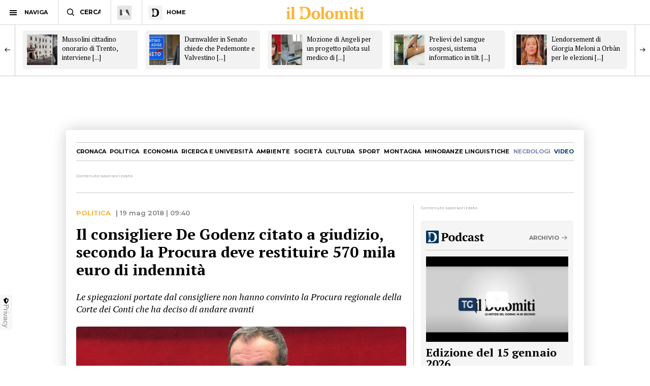

--- FILE ---
content_type: text/html; charset=utf-8
request_url: https://www.ildolomiti.it/politica/2018/il-consigliere-de-godenz-citato-a-giudizio-secondo-la-procura-deve-restituire-570-mila
body_size: 12282
content:
<!DOCTYPE html>
<html lang="it" prefix="og: http://ogp.me/ns#" 
  xmlns:og="http://ogp.me/ns#">
<head>
  <!--[if IE]><![endif]-->
<link rel="dns-prefetch" href="//ajax.googleapis.com" />
<link rel="preconnect" href="//ajax.googleapis.com" />
<link rel="dns-prefetch" href="//cdnjs.cloudflare.com" />
<link rel="preconnect" href="//cdnjs.cloudflare.com" />
<meta charset="utf-8" />
<link rel="shortcut icon" href="https://cdn.ildolomiti.it/s3fs-public/favicon.png" type="image/png" />
<script type="application/ld+json">{
    "@context": "https://schema.org",
    "@graph": [
        {
            "@type": "NewsArticle",
            "headline": "Il consigliere De Godenz citato a giudizio, secondo la Procura deve restituire 570 mila euro di indennità - il Dolomiti",
            "description": "TRENTO. Alla Procura regionale della Corte dei Conti non sono bastate le spiegazioni date dal consigliere provinciale dell\u0027Upt Pietro De Godenz che ha deciso ora di citarlo a giudizio. La faccenda che riguarda il consigliere è scoppiata a fine marzo quando la Procura gli aveva contestato l\u0027indebita percezione di 572 mila euro, di tutte le indennità ricevute fin dall\u0027inizio del suo mandato nel 2013. Al centro dell\u0027approfondimento la permanenza del consigliere all\u0027interno della società Itap spa pur essendo incompatibile con l\u0027elezione a consigliere provinciale.",
            "author": {
                "@type": "Organization",
                "@id": "ildolomiti.it",
                "name": "il Dolomiti",
                "url": "https://www.ildolomiti.it",
                "logo": {
                    "@type": "ImageObject",
                    "url": "https://www.ildolomiti.it/sites/default/files/favicon.png",
                    "width": "128",
                    "height": "128"
                }
            },
            "publisher": {
                "@type": "Organization",
                "@id": "ildolomiti.it",
                "name": "il Dolomiti",
                "url": "https://www.ildolomiti.it",
                "logo": {
                    "@type": "ImageObject",
                    "url": "https://www.ildolomiti.it/sites/default/files/favicon.png",
                    "width": "128",
                    "height": "128"
                }
            },
            "datePublished": "2018-05-19T09:40:41+02:00",
            "dateModified": "2018-05-19T09:40:41+02:00",
            "image": {
                "@type": "ImageObject",
                "representativeOfPage": "True",
                "url": "https://cdn.ildolomiti.it/s3fs-public/styles/articolo/public/articoli/Piero-consiglio.jpg?itok=4ga45_Iz",
                "width": "980",
                "height": "450"
            },
            "mainEntityOfPage": "https://www.ildolomiti.it/politica/2018/il-consigliere-de-godenz-citato-a-giudizio-secondo-la-procura-deve-restituire-570-mila"
        },
        {
            "@type": "Organization",
            "@id": "ildolomiti.it",
            "name": "il Dolomiti",
            "address": {
                "@type": "PostalAddress",
                "streetAddress": "Via Manci, 67",
                "addressLocality": "Trento",
                "addressRegion": "IT",
                "postalCode": "38121",
                "addressCountry": "Italia"
            },
            "aggregateRating": {
                "@type": "AggregateRating",
                "ratingValue": "4.2",
                "ratingCount": "330",
                "bestRating": "5",
                "worstRating": "1"
            }
        }
    ]
}</script>
<meta name="description" content="TRENTO. Alla Procura regionale della Corte dei Conti non sono bastate le spiegazioni date dal consigliere provinciale dell&#039;Upt Pietro De Godenz che ha deciso ora di citarlo a giudizio. La faccenda che riguarda il consigliere è scoppiata a fine marzo quando la Procura gli aveva contestato l&#039;indebita percezione di 572 mila euro, di tutte le indennità ricevute fin dall&#039;inizio del" />
<meta name="generator" content="http://www.designtn.it" />
<link rel="image_src" href="https://cdn.ildolomiti.it/s3fs-public/styles/articolo/public/articoli/Piero-consiglio.jpg?itok=4ga45_Iz" />
<link rel="canonical" href="https://www.ildolomiti.it/politica/2018/il-consigliere-de-godenz-citato-a-giudizio-secondo-la-procura-deve-restituire-570-mila" />
<link rel="shortlink" href="https://www.ildolomiti.it/politica/2018/il-consigliere-de-godenz-citato-a-giudizio-secondo-la-procura-deve-restituire-570-mila" />
<meta property="og:site_name" content="il Dolomiti" />
<meta property="og:type" content="article" />
<meta property="og:title" content="Il consigliere De Godenz citato a giudizio, secondo la Procura deve restituire 570 mila euro di indennità" />
<meta property="og:url" content="https://www.ildolomiti.it/politica/2018/il-consigliere-de-godenz-citato-a-giudizio-secondo-la-procura-deve-restituire-570-mila" />
<meta property="og:description" content="TRENTO. Alla Procura regionale della Corte dei Conti non sono bastate le spiegazioni date dal consigliere provinciale dell&#039;Upt Pietro De Godenz che ha deciso ora di citarlo a giudizio. La faccenda che riguarda il consigliere è scoppiata a fine marzo quando la Procura gli aveva contestato l&#039;indebita percezione di 572 mila euro, di tutte le indennità ricevute fin dall&#039;inizio del suo mandato nel 2013. Al centro dell&#039;approfondimento la permanenza del consigliere all&#039;interno della società Itap spa pur essendo incompatibile con l&#039;elezione a consigliere provinciale...." />
<meta property="og:updated_time" content="2018-05-19T09:40:41+02:00" />
<meta property="og:image" content="https://cdn.ildolomiti.it/s3fs-public/styles/opengraph/public/articoli/Piero-consiglio.jpg?itok=oF6nZhQ_" />
<meta property="og:image:width" content="980" />
<meta property="og:image:height" content="450" />
<meta name="twitter:card" content="summary_large_image" />
<meta name="twitter:creator" content="@ildolomiti" />
<meta name="twitter:creator:id" content="758218371666157568" />
<meta name="twitter:url" content="https://www.ildolomiti.it/politica/2018/il-consigliere-de-godenz-citato-a-giudizio-secondo-la-procura-deve-restituire-570-mila" />
<meta name="twitter:title" content="Il consigliere De Godenz citato a giudizio, secondo la Procura deve" />
<meta name="twitter:description" content="TRENTO. Alla Procura regionale della Corte dei Conti non sono bastate le spiegazioni date dal consigliere provinciale dell&#039;Upt Pietro De Godenz che ha deciso ora di citarlo a giudizio. La faccenda" />
<meta name="twitter:image" content="https://cdn.ildolomiti.it/s3fs-public/articoli/Piero-consiglio.jpg" />
<meta property="article:publisher" content="https://www.facebook.com/ildolomiti/" />
<meta property="article:published_time" content="2018-05-19T09:40:41+02:00" />
<meta property="article:modified_time" content="2018-05-19T09:40:41+02:00" />
  <meta name="viewport" content="width=device-width,initial-scale=1">
  <meta http-equiv="X-UA-Compatible" content="IE=edge,chrome=1">
  <meta name="HandheldFriendly" content="true">
    <meta property="fb:app_id" content="867935613924837">
  <title>Il consigliere De Godenz citato a giudizio, secondo la Procura deve restituire 570 mila euro di indennità - il Dolomiti</title>
      <link rel="manifest" href="/manifest.json">
    <link rel="apple-touch-icon" sizes="57x57" href="/apple-touch-icon-57x57.png">
    <link rel="apple-touch-icon" sizes="60x60" href="/apple-touch-icon-60x60.png">
    <link rel="apple-touch-icon" sizes="72x72" href="/apple-touch-icon-72x72.png">
    <link rel="apple-touch-icon" sizes="76x76" href="/apple-touch-icon-76x76.png">
    <link rel="apple-touch-icon" sizes="114x114" href="/apple-touch-icon-114x114.png">
    <link rel="apple-touch-icon" sizes="120x120" href="/apple-touch-icon-120x120.png">
    <link rel="apple-touch-icon" sizes="144x144" href="/apple-touch-icon-144x144.png">
    <link rel="apple-touch-icon" sizes="152x152" href="/apple-touch-icon-152x152.png">
    <link rel="apple-touch-icon" sizes="180x180" href="/apple-touch-icon-180x180.png">
    <link rel="mask-icon" href="/safari-pinned-tab.svg" color="#fab534">
    <meta name="msapplication-TileColor" content="#fab534">
    <meta name="theme-color" content="#fab534">
    <link rel="alternate" type="application/rss+xml" href="/rss.xml" />
    <link rel="stylesheet" href="https://cdn.ildolomiti.it/s3fs-public/advagg_css/css__weOM1j5xYq7Ce2NvdfT1mmVYHJPbNKSIFtt3S_Ba_lg__nhomUmTo9mQzL0g6tMnEPVnNnVUgMhzTFl8qNViU3bY__57CffIzGwO5u8NNKDSWLadDATzm-K6355RgNaCrctpI.css" media="all" />
  <link rel="preconnect" href="https://fonts.googleapis.com">
  <link rel="preconnect" href="https://fonts.gstatic.com" crossorigin>
  <link href="https://fonts.googleapis.com/css2?family=Montserrat:ital,wght@0,100..900;1,100..900&family=PT+Serif:ital,wght@0,400;0,700;1,400;1,700&display=swap" rel="stylesheet">
    <script type="text/javascript" src="//ajax.googleapis.com/ajax/libs/jquery/1.12.4/jquery.min.js"></script>
<script type="text/javascript">
window.jQuery || document.write("<script src='/sites/all/modules/jquery_update/replace/jquery/1.12/jquery.min.js'>\x3C/script>")
</script>
<script type="text/javascript" src="https://cdn.ildolomiti.it/s3fs-public/advagg_js/js__nXq9_QEnLY-rSbehYUoawq8WuyR95g7vHiplbEVFW40__4A6zWbNsTv5odCnQWo0DYDEii63O74rK40pyyUuyB_I__57CffIzGwO5u8NNKDSWLadDATzm-K6355RgNaCrctpI.js"></script>
<script type="text/javascript">
window._gmp=window._gmp||{};window._gmp.section="NORMALE";window._gmp.pageType="free article";
</script>
<script type="text/javascript" src="https://cdn.ildolomiti.it/s3fs-public/advagg_js/js__W50z8ZzJaoBc4N0Lofao88fc2bH1Dy2WtFFA91ziF7k__JL_Vv1k-6QLyyyWjvR95POj4Nd-njVZs2rdkhtM5VGI__57CffIzGwO5u8NNKDSWLadDATzm-K6355RgNaCrctpI.js"></script>
<script type="text/javascript" src="//cdnjs.cloudflare.com/ajax/libs/clipboard.js/2.0.4/clipboard.min.js"></script>
<script type="text/javascript" src="https://cdn.ildolomiti.it/s3fs-public/advagg_js/js__fq16aDER-1YBfxJpqlf_uz01GENohGjr8L__l__hACA__wbxXd68bEPT7fnu3raafA1kUl7T6CjbBODy-nAtLHlw__57CffIzGwO5u8NNKDSWLadDATzm-K6355RgNaCrctpI.js"></script>
<script type="text/javascript">
jQuery.extend(Drupal.settings,{"basePath":"\/","pathPrefix":"","setHasJsCookie":0,"ajaxPageState":{"theme":"dolomiti","theme_token":"fqV7GT8uW9z-KSiWYeg_WsXXalbmxfUwJIfW4WgDf9s","css":{"modules\/system\/system.base.css":1,"modules\/system\/system.menus.css":1,"modules\/system\/system.messages.css":1,"modules\/system\/system.theme.css":1,"modules\/field\/theme\/field.css":1,"modules\/node\/node.css":1,"modules\/search\/search.css":1,"modules\/user\/user.css":1,"sites\/all\/modules\/views\/css\/views.css":1,"sites\/all\/modules\/lazyloader\/lazyloader.css":1,"sites\/all\/modules\/ckeditor\/css\/ckeditor.css":1,"sites\/all\/modules\/ctools\/css\/ctools.css":1,"sites\/all\/themes\/dolomiti\/css\/flick.css":1,"sites\/all\/themes\/dolomiti\/css\/html.css":1,"sites\/all\/themes\/dolomiti\/css\/betterdrupal.css":1,"sites\/all\/themes\/dolomiti\/css\/layout.css":1,"sites\/all\/themes\/dolomiti\/css\/print.css":1},"js":{"\/\/ajax.googleapis.com\/ajax\/libs\/jquery\/1.12.4\/jquery.min.js":1,"misc\/jquery-extend-3.4.0.js":1,"misc\/jquery-html-prefilter-3.5.0-backport.js":1,"misc\/jquery.once.js":1,"misc\/drupal.js":1,"sites\/all\/modules\/jquery_update\/js\/jquery_browser.js":1,"sites\/all\/modules\/admin_menu\/admin_devel\/admin_devel.js":1,"sites\/all\/modules\/lazyloader\/jquery.lazyloader.js":1,"public:\/\/languages\/it_Ud33sgFuCqQ-48LWeY3Viad89qj8JP2XiHFA9zxxrGY.js":1,"sites\/all\/themes\/dolomiti\/js\/flick.js":1,"\/\/cdnjs.cloudflare.com\/ajax\/libs\/clipboard.js\/2.0.4\/clipboard.min.js":1,"sites\/all\/themes\/dolomiti\/js\/articolo.js":1,"sites\/all\/themes\/dolomiti\/js\/all.js":1}},"lazyloader":{"loadImageDelay":50}});
</script>
  <script async type="text/javascript" src="//clickiocmp.com/t/consent_230476.js"></script>
  <script>(function(){var a=document.createElement("div");a.className="publy_privacy_privacy";a.style.position="fixed";a.style.padding="0";a.style.zIndex="9999";a.style.background="#f7f7f7";a.style.bottom="70px";a.style.left="0";a.style.boxSizing="border-box";a.style.fontFamily="Helvetica Neue,arial,sans-serif";a.style.fontWeight="400";a.style.fontSize="14px";a.style.lineHeight="14px";a.style["border-top-left-radius"]="3px";a.style["border-top-right-radius"]="3px";a.style["border-bottom-right-radius"]="3px"; a.style["-webkit-border-top-left-radius"]="3px";a.style["-webkit-border-top-right-radius"]="3px";a.style["-webkit-border-bottom-right-radius"]="3px";a.style["-moz-border-radius-topleft"]="3px";a.style["-moz-border-radius-topright"]="3px";a.style["-moz-border-radius-bottomright"]="3px";a.style["writing-mode"]="tb-rl";var b=document.createElement("a");b.className="publy_privacy_privacybutton";b.href='javascript:void(0)';b.onclick=function(){if(window.__lxG__consent__!==undefined&&window.__lxG__consent__.getState()!==null){window.__lxG__consent__.showConsent()};return false};b.style.padding="5px";b.style.display="block";b.style.textDecoration= "none";b.style.color="#888";b.style.cursor="pointer";b.style.boxSizing="border-box";b.style.backgroundColor="transparent";a.appendChild(b);var c=document.createElement("img");c.className="publy_privacy_privacyimg";c.src="[data-uri]"; c.style.width="14px";c.style.height="14px";c.style.borderStyle="none";c.style.boxSizing="border-box";b.appendChild(c);b.innerHTML+="Privacy";var d=0;window.onscroll=function(){0==d&&(d++,document.body.appendChild(a))}})();</script>
      <script src='https://s.adplay.it/ildolomiti/adplay.js' async type='text/javascript'></script>
    <noscript><img height="1" width="1" style="display:none"
    src="https://www.facebook.com/tr?id=936684003897476&ev=PageView&noscript=1"
    /></noscript>
    <script async src="https://www.googletagmanager.com/gtag/js?id=G-CDYQXRSXWF"></script>
    <script>
      window._gmp.group = window._gmp.group || {};
      window.dataLayer = window.dataLayer || [];
      function gtag(){dataLayer.push(arguments);}
      gtag('js', new Date());
      gtag('config', 'G-CDYQXRSXWF', window._gmp.group);
      gtag('consent', 'default', {
       ad_storage: 'denied',
       analytics_storage: 'denied',
     })
     function cmp_load_scripts() {
        if(typeof __tcfapi === 'function') {
          __tcfapi('addEventListener', 2, function (tcData, success) {
            if (success && (tcData.eventStatus === 'tcloaded' || tcData.eventStatus === 'useractioncomplete')) {
              var script = document.createElement('script');
              script.src = 'https://widgets.outbrain.com/outbrain.js';
              document.head.appendChild(script);
              console.log('gogoupdate');

              gtag('consent', 'update', {
                 ad_storage: 'granted',
                 analytics_storage: 'granted',
              })
            }
          });
        } else {
          setTimeout(cmp_load_scripts, 100);
        }
     }
     cmp_load_scripts();
    </script>
    <script>(function(a){Drupal.behaviors.lazyloader={attach:function(b,c){a("img[data-src]").lazyloader({distance:300,icon:""})}}})(jQuery);</script>

  </script>
  <script>
      !function(f,b,e,v,n,t,s)
      {if(f.fbq)return;n=f.fbq=function(){n.callMethod?
      n.callMethod.apply(n,arguments):n.queue.push(arguments)};
      if(!f._fbq)f._fbq=n;n.push=n;n.loaded=!0;n.version='2.0';
      n.queue=[];t=b.createElement(e);t.async=!0;
      t.src=v;s=b.getElementsByTagName(e)[0];
      s.parentNode.insertBefore(t,s)}(window, document,'script',
      'https://connect.facebook.net/en_US/fbevents.js');
      fbq('init', '936684003897476');
      fbq('track', 'PageView');
    </script>
</head>
<body class="html not-front not-logged-in one-sidebar sidebar-first page-node page-node- page-node-12807 node-type-articolo" >
    <header id="menu" class="full fixed mn"> <nav id="barMenu" class="relat left"><ul><li class="ham"><button><span></span></button><i>NAVIGA</i></li><li class="cerca"><input type="text" placeholder="CERCA" id="mSearch" class="mn small up fa"></li><li class="home home-montagna"><a href="/altra-montagna"><span class="fa"></span></a></li><li class="home home-ildolomiti"><a href="/"><span class="fa"></span><i>HOME</i></a></li></ul> </nav><div id="menuBar" class="abso full"><div id="menuLogo" class="full tc abso fa"> <a href="/"><img src="/sites/all/themes/dolomiti/images/ildolomiti_pezzi-11.svg"></a></div></div><div class="right social fa"> <a href="https://www.facebook.com/ildolomiti/" target="_blank" class="sF" rel="nofollow"></a> <a href="https://twitter.com/ildolomiti" target="_blank" class="sT" rel="nofollow"></a> <a href="https://www.youtube.com/channel/UC2rftyFdfM0KXEnVFDByT-w" target="_blank" class="sY" rel="nofollow"></a></div> <a class="right cercaM relat" href="/search/node/"></a> <a class="right geoloc-mobile relat" href="#"><span></span></a></header><div id="leftMenu" class="fixed white fa"><div id="grad" class="abso"></div> <header class="up mn small fa relat"><span></span>chiudi menu</header><div id="leftMenuV" class="fa"><ul id="lMu" class="mn small fa"><li><a href="/">HOME</a></li><li class="sub"> <span>SEZIONI</span><ul class="fa"><li><a href="/cronaca">Cronaca</a></li><li><a href="/esteri">Esteri</a></li><li><a href="/politica">Politica</a></li><li><a href="/economia-e-lavoro">Economia</a></li><li><a href="/ricerca-e-universita">Ricerca e università</a></li><li><a href="/ambiente">Ambiente</a></li><li><a href="/societa">Società</a></li><li><a href="/cultura-e-spettacoli">Cultura</a></li><li><a href="/sport">Sport</a></li><li><a href="/montagna">Montagna</a></li><li><a href="/viaggi">Viaggi</a></li><li><a href="/benessere">Benessere</a></li><li><a href="/motori">Motori</a></li><li><a href="/minoranze-linguistiche">Minoranze linguistiche</a></li></ul></li><li> <a href="/necrologi">NECROLOGI</a></li><li class="sub"> <span>MEDIA</span><ul class="fa"><li><a href="/video">video</a></li><li><a href="/immagini">immagini</a></li><li><a href="/podcast">Podcast</a></li></ul></li><li><a href="/immobiliare">IMMOBILIARE</a></li><li><a href="/ristoranti">RISTORANTI</a></li><li><a href="/lavoro">LAVORO E ANNUNCI</a></li><li><a href="/blog">BLOG</a></li><li> <a href="/altra-montagna">L'Altra Montagna</a></li><li><a href="/redazione">REDAZIONE</a></li><li><a href="/sostienici">SOSTIENICI</a></li></ul></div><div class="left fCopy abso mini mn"> <img src="/sites/all/themes/dolomiti/images/ildolomiti_pezzi-26.svg"><br/> &copy; 2026 ilDolomiti.it</div></div><div class="fixed full adSkin tc"><div id="gmp-skin" class="gmp"></div></div><div id="page"><div id="main-wrapper" class="clearfix"><div role="main" id="content"> <article id="block-system-main" class="block block-system"><div class="smallSlide article-slide fixed"><div class="smallSlideCont"> <a class="sSe" href="/politica/2026/mussolini-cittadino-onorario-di-trento-interviene-lanpi-tributo-alla-sudditanza-va-revocata-dal-pd-e-allarci-nessuno-cancella-la-storia-ma-si-scelgano-i-valori"><img src="https://cdn.ildolomiti.it/s3fs-public/styles/quadrato/public/articoli/2026/01/wetrytyer.jpg?itok=pDLvGUbP"><div class="sSt"><h2>Mussolini cittadino onorario di Trento, interviene [...]</h2></div></a><a class="sSe" href="/politica/2026/durnwalder-in-senato-chiede-che-pedemonte-e-valvestino-diventino-trentino-alto-adige-i-veneti-sognano-lannessione-i-lombardi-dicono-no"><img src="https://cdn.ildolomiti.it/s3fs-public/styles/quadrato/public/articoli/2026/01/ewrtytreyert.jpg?itok=NDfnkEqE"><div class="sSt"><h2>Durnwalder in Senato chiede che Pedemonte e Valvestino [...]</h2></div></a><a class="sSe" href="/politica/2026/mozione-di-angeli-per-un-progetto-pilota-sul-medico-di-medicina-generale-non-e-solo-un-riferimento-clinico-ma-un-presidio-per-laccesso-alle-cure-soprattutto-degli-anziani"><img src="https://cdn.ildolomiti.it/s3fs-public/styles/quadrato/public/articoli/2026/01/angeli-mmg.jpg?itok=q23Mu89J"><div class="sSt"><h2>Mozione di Angeli per un progetto pilota sul medico di [...]</h2></div></a><a class="sSe" href="/politica/2026/prelievi-del-sangue-sospesi-sistema-informatico-in-tilt-ma-ai-cittadini-continuano-ad-arrivare-i-promemoria-per-gli-appuntamenti-criticita-sempre-piu-gravi"><img src="https://cdn.ildolomiti.it/s3fs-public/styles/quadrato/public/articoli/2026/01/wreytrtyert.jpg?itok=UkKtLHz2"><div class="sSt"><h2>Prelievi del sangue sospesi, sistema informatico in tilt. [...]</h2></div></a><a class="sSe" href="/politica/2026/lendorsement-di-giorgia-meloni-a-orban-per-le-elezioni-in-ungheria-video-quando-lingerenza-diventa-paraculaggine-se-si-ha-a-che-fare-con-una-democrazia-illiberale"><img src="https://cdn.ildolomiti.it/s3fs-public/styles/quadrato/public/articoli/2026/01/save.png?itok=pMon7DXj"><div class="sSt"><h2>L'endorsement di Giorgia Meloni a Orbàn per le elezioni [...]</h2></div></a><a class="sSe" href="/politica/2026/caso-valbruna-fattor-contro-alcuni-presenti-tra-operai-e-sindacati-sfilava-urzi-fdi-ma-la-manifestazione-non-era-contro-il-bando-fatto-approvare-da-galateo"><img src="https://cdn.ildolomiti.it/s3fs-public/styles/quadrato/public/articoli/2026/01/fattor-contro-tutti.jpg?itok=VoYMsJoS"><div class="sSt"><h2>Caso Valbruna, Fattor contro (alcuni) presenti: "Tra [...]</h2></div></a><a class="sSe" href="/politica/2026/nominate-le-commissioni-consiliari-in-veneto-a-del-bianco-politiche-per-la-montagna-turismo-e-lavoro-mentre-calligaro-si-occupera-di-sanita-e-sociale"><img src="https://cdn.ildolomiti.it/s3fs-public/styles/quadrato/public/articoli/2026/01/delbianco-calligaro.jpg?itok=nPx6JOuE"><div class="sSt"><h2>Nominate le Commissioni consiliari in Veneto: a Del [...]</h2></div></a><a class="sSe" href="/politica/2026/situazione-in-venezuela-coppola-avs-attacca-gerosa-incomprensibile-e-faziosa-la-sua-posizione-lanalisi-del-forum-per-la-pace-e-lucida-e-doverosa"><img src="https://cdn.ildolomiti.it/s3fs-public/styles/quadrato/public/articoli/2026/01/96574467-669357757231295-8405301043230932992-n.jpg?itok=-EYf8RGG"><div class="sSt"><h2>Situazione in Venezuela, Coppola (Avs) attacca Gerosa: [...]</h2></div></a><a class="sSe" href="/politica/2026/intesa-trovata-tra-sindacati-e-piazza-dante-per-il-nuovo-ordinamento-professionale-e-per-gli-accordi-di-settore-del-pubblico-impiego-obiettivo-riposte-concrete-ai-lavoratori"><img src="https://cdn.ildolomiti.it/s3fs-public/styles/quadrato/public/articoli/2026/01/lavorare-comune.jpg?itok=LGJu3x6C"><div class="sSt"><h2>Intesa trovata tra sindacati e piazza Dante per il nuovo [...]</h2></div></a><a class="sSe" href="/politica/2026/si-cerca-di-sbloccare-il-pieno-avvio-del-centro-polifunzionale-a-breve-avremo-finalmente-anche-il-bando-per-la-gestione-del-bar"><img src="https://cdn.ildolomiti.it/s3fs-public/styles/quadrato/public/articoli/2026/01/togni-san-giacomo.jpg?itok=VLal8k1x"><div class="sSt"><h2>Si cerca di sbloccare il pieno avvio del Centro [...]</h2></div></a></div></div> <article id="node-12807" class="node node-articolo clearfix n8"> <nav id="homeNav" class="up mn"><ul><li><a href="/cronaca">Cronaca</a></li><li><a href="/politica">Politica</a></li><li><a href="/economia-e-lavoro">Economia</a></li><li><a href="/ricerca-e-universita">Ricerca e università</a></li><li><a href="/ambiente">Ambiente</a></li><li><a href="/societa">Società</a></li><li><a href="/cultura-e-spettacoli">Cultura</a></li><li><a href="/sport">Sport</a></li><li><a href="/montagna">Montagna</a></li><li><a href="/minoranze-linguistiche">Minoranze linguistiche</a></li><li><a href="/necrologi" class="necrologiMenu">necrologi</a></li><li><a class="mediaMenu" href="/video">video</a></li></ul> </nav><div class="content"><div class="n8"><div class="adsB adsColumn n8 pushBar gg"> <header>Contenuto sponsorizzato</header><div id="gmp-pushbar_dsk" class="gmp"></div></div></div><div class="twoCols n8"><div class="relat two-cols-flex"><div class="artTesto colLeft col"><div class="art-preheader mn"><div class="cat mn up ye"> <a href="/politica">Politica</a></div><div class="art-date"> | 19 mag 2018 | 09:40</div></div><div class="artTitle"><h1>Il consigliere De Godenz citato a giudizio, secondo la Procura deve restituire 570 mila euro di indennità</h1></div><div class="artSub"><div class="field field-name-field-sottotitolo field-type-text-long field-label-hidden clearfix"><p>Le spiegazioni portate dal consigliere non hanno convinto la Procura regionale della Corte dei Conti che ha deciso di andare avanti</p></div></div><div class="artImage"><div class="field field-name-field-immagine field-type-image field-label-hidden clearfix"> <img data-src="https://cdn.ildolomiti.it/s3fs-public/styles/articolo/public/articoli/Piero-consiglio.jpg?itok=4ga45_Iz" src="/sites/default/files/lazy.jpg" width="980" height="450" alt="" /><noscript><img src="https://cdn.ildolomiti.it/s3fs-public/styles/articolo/public/articoli/Piero-consiglio.jpg?itok=4ga45_Iz" width="980" height="450" alt="" /></noscript></div></div><div class="art-author mn"><div class="art-a-items"><div class="art-a-pics"><div class="art-a-pic"><img src="https://cdn.ildolomiti.it/s3fs-public/styles/marker/public/default_images/avatar.jpg?itok=mt8thf-p"></div></div><div class="art-a-authors">di Redazione</div></div><div class="m-share" data-link="https://www.ildolomiti.it//politica/2018/il-consigliere-de-godenz-citato-a-giudizio-secondo-la-procura-deve-restituire-570-mila" data-title="Il consigliere De Godenz citato a giudizio, secondo la Procura deve restituire 570 mila euro di indennità" data-summary="Le spiegazioni portate dal consigliere non hanno convinto la Procura regionale della Corte dei Conti che ha deciso di andare avanti
">condividi<span><i></i></span></div></div><div class="field field-name-body field-type-text-with-summary field-label-hidden clearfix"><p><strong>TRENTO</strong>. Alla Procura regionale della Corte dei Conti non sono bastate le spiegazioni date dal <strong>consigliere provinciale dell'Upt Pietro De Godenz</strong> che ha deciso ora di <strong>citarlo a giudizio.</strong></p><p> </p><p>La faccenda che riguarda il consigliere è<strong> scoppiata a fine marzo quando la Procura gli aveva contestato l'indebita percezione di 572 mila euro</strong>, di tutte le indennità ricevute fin dall'inizio del suo mandato nel 2013.</p><p> </p><p>Al centro dell'approfondimento la<strong> permanenza del consigliere all'interno della società Itap spa pur essendo incompatibile con l'elezione a consigliere provinciale</strong>. L'azienda, "Incremento turistico Alpe di Pampeago" (Itap), è una società a capitale privato ma riceve fior fior di finanziamenti pubblici:<strong> la legge impone per questo l'incompatibilità.</strong></p><p> </p><p>De Godenz, subito dopo la conquista del seggio nel 2013, sarebbe rimasto all'interno del Cda, rinunciando solo alle deleghe gestionali, ma <strong>secondo la procura avrebbe continuato a gestire l'azienda anche se non ufficialmente. </strong>Sarebbe rimasto in Itap con un contratto part-time con il solo ruolo di promuovere le pubbliche relazioni.</p><p> </p><p><strong>Il consigliere era stato invitato a dedurre ma le spiegazioni portate non sembrano aver convinto la Procura regionale della Corte dei Conti che ha deciso di andare avanti</strong>.</p></div><div id="pubVideo"><div class="OUTBRAIN" data-src="/politica/2018/il-consigliere-de-godenz-citato-a-giudizio-secondo-la-procura-deve-restituire-570-mila" data-widget-id="GS_1" data-ob-template="Ildolomiti.it"></div></div></div><div class="colRight col"><div class="stick"><div class="adsB bigRect"> <header>Contenuto sponsorizzato</header><div id="gmp-top_dsk" class="gmp"></div></div><div class="tg-widget media-widget"><div id="widgetTg"> <header class="m-w-header"><div class="m-w-title"> <a href="/podcast"><img src="/sites/all/themes/dolomiti/images/ildolomiti_podcast.svg"></a><div class="mn m-cta"> <a href="/podcast">Archivio</a></div></div> </header><div id="tg-video"><div class="tg-video"><div class="mediaCont"> <a href="/podcast/telegiornale/2026/edizione-del-15-gennaio-2026" class="relat"> <span></span> <img src="https://cdn.ildolomiti.it/s3fs-public/styles/immagine_colonna/public/lazy.jpg?itok=IZihYCvv" data-src="https://cdn.ildolomiti.it/s3fs-public/styles/immagine_colonna/public/video_embed_field_thumbnails/youtube/2026/01/oeQ4ae8_U20.jpg?itok=QFY7Ouc-"> </a></div><div class="mediaDetails"><div class="mediaTitle smallTitle"> <a href="/podcast/telegiornale/2026/edizione-del-15-gennaio-2026" class="relat">Edizione del 15 gennaio 2026</a></div><div class="mediaDate mn op"><div class="media-label mn"><a href="/podcast/telegiornale">Telegiornale</a></div> 15 gen 2026 | 21:11</div></div></div></div></div></div><div class="adsB bigRect"> <header>Contenuto sponsorizzato</header><div id="gmp-middle_dsk" class="gmp"></div></div><div class="immobiliare-widget tc media-widget"> <header class="m-w-header"><div class="m-w-title"> <a href="/immobiliare?utm_source=immobiliare&utm_medium=home&utm_campaign=immobiliare"><img src="/sites/all/themes/dolomiti/images/ildolomiti_immobiliare.svg"></a><div class="mn m-cta"> <a href="/immobiliare?utm_source=immobiliare&utm_medium=home&utm_campaign=immobiliare">Vetrina</a></div></div> </header><div class="i-w-items"><div class="i-w-slide"> <a href="https://www.ildolomiti.it/immobiliare/agenzie/immobiliare-il-pioppo/trento-via-caio-valerio-mariano?utm_source=immobiliare&utm_medium=home&utm_campaign=immobiliare"><div class="i-w-element"><div class="i-w-image"><div class="i-w-tipo mn i-w-t-vendita">vendita</div><div class="i-w-pic"><img src="https://immobiliare.ildolomiti.it/sites/default/files/styles/preview/public/agenzie/immmobili/ilpioppo/515/d90f504a072c515f24496bae84051fdd1754990041.jpg?itok=VLheorW2"></div></div><div class="i-w-data"><div class="i-w-location mn"> TRENTO</div><div class="i-w-title"> Trento, via Caio Valerio Mariano</div><div class="i-w-info mn"><div class="banner-immo-metri"> m² 110</div><div class="banner-immo-price"> €300.000</div></div></div></div> </a> <a href="https://www.ildolomiti.it/immobiliare/agenzie/immobiliare-il-pioppo/baselga-di-pine-lago-delle-piazze?utm_source=immobiliare&utm_medium=home&utm_campaign=immobiliare"><div class="i-w-element"><div class="i-w-image"><div class="i-w-tipo mn i-w-t-vendita">vendita</div><div class="i-w-pic"><img src="https://immobiliare.ildolomiti.it/sites/default/files/styles/preview/public/agenzie/immmobili/ilpioppo/512/a9d7bbdb0abc23fc2c9141fdf2f9c1a51754987714.jpg?itok=yb5HRsoM"></div></div><div class="i-w-data"><div class="i-w-location mn"> BASELGA DI PINE'</div><div class="i-w-title"> Baselga di Pinè, Lago delle Piazze</div><div class="i-w-info mn"><div class="banner-immo-metri"> m² 400</div><div class="banner-immo-price"> €179.000</div></div></div></div> </a></div><div class="i-w-slide"> <a href="https://www.ildolomiti.it/immobiliare/agenzie/immobiliare-il-pioppo/trento-zona-clarina?utm_source=immobiliare&utm_medium=home&utm_campaign=immobiliare"><div class="i-w-element"><div class="i-w-image"><div class="i-w-tipo mn i-w-t-vendita">vendita</div><div class="i-w-pic"><img src="https://immobiliare.ildolomiti.it/sites/default/files/styles/preview/public/agenzie/immmobili/ilpioppo/514/a2f3b041f19f07bced89114340faaf601754988732.jpg?itok=mJhDTR5o"></div></div><div class="i-w-data"><div class="i-w-location mn"> TRENTO</div><div class="i-w-title"> Trento, zona Clarina</div><div class="i-w-info mn"><div class="banner-immo-metri"> m² 115</div><div class="banner-immo-price"> €349.000</div></div></div></div> </a> <a href="https://www.ildolomiti.it/immobiliare/agenzie/immobiliare-il-pioppo/villazzano-ultima-unita-disponibile-classe-a?utm_source=immobiliare&utm_medium=home&utm_campaign=immobiliare"><div class="i-w-element"><div class="i-w-image"><div class="i-w-tipo mn i-w-t-vendita">vendita</div><div class="i-w-pic"><img src="https://immobiliare.ildolomiti.it/sites/default/files/styles/preview/public/agenzie/immmobili/ilpioppo/517/138da92f3fc0e28637c3b6de298221ce1754991474.jpg?itok=Ls3vw1DO"></div></div><div class="i-w-data"><div class="i-w-location mn"> VILLAZZANO</div><div class="i-w-title"> Villazzano, ultima unità disponibile Classe A+</div><div class="i-w-info mn"><div class="banner-immo-metri"> m² 150</div><div class="banner-immo-price"> €630.000</div></div></div></div> </a></div><div class="i-w-slide"> <a href="https://www.ildolomiti.it/immobiliare/agenzie/immobiliare-il-pioppo/ristorante-pizzeria-a-lavarone?utm_source=immobiliare&utm_medium=home&utm_campaign=immobiliare"><div class="i-w-element"><div class="i-w-image"><div class="i-w-tipo mn i-w-t-vendita">vendita</div><div class="i-w-pic"><img src="https://immobiliare.ildolomiti.it/sites/default/files/styles/preview/public/agenzie/immmobili/ilpioppo/513/f9f3c4268e96129748f7e1d6392859ba1754987969.jpg?itok=ed3hbykX"></div></div><div class="i-w-data"><div class="i-w-location mn"> LAVARONE</div><div class="i-w-title"> Ristorante Pizzeria a Lavarone</div><div class="i-w-info mn"><div class="banner-immo-metri"> m² 420</div><div class="banner-immo-price"> €600.000</div></div></div></div> </a> <a href="https://www.ildolomiti.it/immobiliare/agenzie/immobiliare-il-pioppo/trento-a-due-passi-dal-centro?utm_source=immobiliare&utm_medium=home&utm_campaign=immobiliare"><div class="i-w-element"><div class="i-w-image"><div class="i-w-tipo mn i-w-t-vendita">vendita</div><div class="i-w-pic"><img src="https://immobiliare.ildolomiti.it/sites/default/files/styles/preview/public/agenzie/immmobili/ilpioppo/523/79a1669f73b3bd0c2419af1702bf94051754993142.jpg?itok=MuuhfQbJ"></div></div><div class="i-w-data"><div class="i-w-location mn"> TRENTO</div><div class="i-w-title"> Trento, a due passi dal centro</div><div class="i-w-info mn"><div class="banner-immo-metri"> m² 300</div><div class="banner-immo-price"> €520.000</div></div></div></div> </a></div></div></div><div class="sosWidget relat"> <a href="/sostienici"><div class="sosLogo abso fa"></div><div class="sosHand abso fa"></div><div class="sosSlogan up mn fa"> <span>Sostienici con una donazione,</span><span>il dolomiti lo facciamo insieme.</span></div> </a></div><div class="adsB bigRect"> <header>Contenuto sponsorizzato</header><div id="gmp-bottom_dsk" class="gmp"></div></div><div id="home-widget" class="classic-widget"> <header class="cat m-c-header"><div class="sectTitle relat mn"> <span>In evidenza</span></div><div class="mn m-cta"> <a href="/">Vai alla home</a></div> </header><div class="widgetMobileCont"><div class="widget-data"><div class="widget-title mn"><a href="/politica/2026/mussolini-cittadino-onorario-di-trento-interviene-lanpi-tributo-alla-sudditanza-va-revocata-dal-pd-e-allarci-nessuno-cancella-la-storia-ma-si-scelgano-i-valori">Mussolini cittadino onorario di Trento, interviene l'Anpi: “Tributo alla sudditanza, va revocata”. Dal Pd e all'Arci: “Nessuno cancella la storia ma si scelgano i valori”</a></div><div class="widget-image"><a href="/politica/2026/mussolini-cittadino-onorario-di-trento-interviene-lanpi-tributo-alla-sudditanza-va-revocata-dal-pd-e-allarci-nessuno-cancella-la-storia-ma-si-scelgano-i-valori"><img src="https://cdn.ildolomiti.it/s3fs-public/styles/articolo_colonna/public/articoli/2026/01/wetrytyer.jpg?itok=Vv8ag2YS" alt=""></a></div><div class="widget-date mn"><div class="cat mn up ye">Politica</div> | 16 gennaio | 06:00</div><div class="widget-text">Un riconoscimento conferito nel 1924, in pieno regime, e mai revocato. Ora a&nbsp;incalzare Palazzo Geremia è l’Anpi di Trento che chiede la [...]</div></div><div class="widget-data"><div class="widget-title mn"><a href="/cronaca/2026/omicidio-di-strigno-i-ris-di-parma-in-trentino-dalla-ferita-alla-testa-alle-estese-macchie-di-sangue-in-tutto-lappartamento-indagini-serrate">Omicidio di Strigno, i Ris di Parma in Trentino: dalla ferita alla testa alle estese macchie di sangue in tutto l'appartamento, indagini serrate</a></div><div class="widget-image"><a href="/cronaca/2026/omicidio-di-strigno-i-ris-di-parma-in-trentino-dalla-ferita-alla-testa-alle-estese-macchie-di-sangue-in-tutto-lappartamento-indagini-serrate"><img src="https://cdn.ildolomiti.it/s3fs-public/styles/articolo_colonna/public/articoli/2026/01/af0646ad-9fa2-4c9f-a997-e3897f88eebd.jpg?itok=QZ6jHNPi" alt=""></a></div><div class="widget-date mn"><div class="cat mn up ye">Cronaca</div> | 15 gennaio | 20:20</div><div class="widget-text">Intensa giornata di rilievi e approfondimenti per cercare di chiarire la terribile vicenda legata alla morte di Mauro Sbetta. Una persona riservata [...]</div></div><div class="widget-data"><div class="widget-title mn"><a href="/ambiente/2026/rifugio-tonini-la-ricostruzione-verra-affidata-ad-uno-studio-di-vicenza-il-metodo-di-selezione-apre-prospettive-valorizza-il-territorio-e-restituisce-progetti-solidi">Rifugio Tonini, la ricostruzione verrà affidata ad uno studio di Vicenza: "Il metodo di selezione apre prospettive, valorizza il territorio e restituisce progetti solidi"</a></div><div class="widget-image"><a href="/ambiente/2026/rifugio-tonini-la-ricostruzione-verra-affidata-ad-uno-studio-di-vicenza-il-metodo-di-selezione-apre-prospettive-valorizza-il-territorio-e-restituisce-progetti-solidi"><img src="https://cdn.ildolomiti.it/s3fs-public/styles/articolo_colonna/public/articoli/2026/01/ipiccy-image-2026-01-15t183037417.jpg?itok=rqyoyHUE" alt=""></a></div><div class="widget-date mn"><div class="cat mn up ye">Ambiente</div> | 15 gennaio | 20:42</div><div class="widget-text">Nel 2016 un incendio lo aveva completamente distrutto. Il sindaco Alessandro Santuari: "Finalmente, dopo dieci anni dal tragico incendio, il nuovo [...]</div></div></div></div><div class="adsB bigRect"> <header>Contenuto sponsorizzato</header><div id="gmp-bottom2_dsk" class="gmp"></div></div><div class="immagini-widget media-widget"> <header class="m-w-header"><div class="m-w-title"> <a href="/video"><img src="/sites/all/themes/dolomiti/images/ildolomiti_video.svg"></a><div class="mn m-cta"> <a href="/video">Archivio</a></div></div> </header><div class="media-video relat"> <a class="media-video-preview" href="/video/politica/2026/il-video-meloni-e-lendorsment-con-milei-netanyahu-salvini-le-pen-a-orban-per-le-elezioni-in-ungheria"> <img src="https://cdn.ildolomiti.it/s3fs-public/styles/immagine_colonna/public/video/preview/2026/01/save.png?itok=prX1eQ5r"> <span></span> </a></div><div class="media-video-detail"><div class="widget-date mn"><div class="cat mn up blu">Politica</div> | 14 gennaio | 13:09</div><div class="mediaTitle"><h2><a href="/video/politica/2026/il-video-meloni-e-lendorsment-con-milei-netanyahu-salvini-le-pen-a-orban-per-le-elezioni-in-ungheria">IL VIDEO. Meloni e l'endorsment (con Milei, Netanyahu, Salvini, Le Pen) a Orbàn per le elezioni in Ungheria</a></h2></div></div><div class="m-w-more"> <a href="/video/ambiente/2026/il-video-i-lupi-sfilano-davanti-alla-telecamera-lo-spettacolare-avvistamento-nei-boschi-trentini"><div class="m-w-image"> <img src="https://cdn.ildolomiti.it/s3fs-public/styles/quadrato/public/video/preview/2026/01/ildolomiti-foto-pezzi-2026-01-03t175101237.png?itok=izvSgNvR"> <span></span></div><div class="m-w-info"><div class="m-w-date mn"><div class="cat mn up blu">Ambiente</div> | 06 gennaio | 13:13</div><div class="m-w-title mn">IL VIDEO. I lupi "sfilano" davanti alla telecamera: lo spettacolare avvistamento nei boschi trentini</div></div> </a> <a href="/video/cronaca/2026/il-video-grande-freddo-ecco-la-neve-a-bassa-quota-i-fiocchi-bianchi-scendono-tra-le-vie-di-trieste"><div class="m-w-image"> <img src="https://cdn.ildolomiti.it/s3fs-public/styles/quadrato/public/video/preview/2026/01/immagine-2026-01-05-095457.png?itok=gYehk_Pr"> <span></span></div><div class="m-w-info"><div class="m-w-date mn"><div class="cat mn up blu">Cronaca</div> | 05 gennaio | 10:00</div><div class="m-w-title mn">IL VIDEO. Grande freddo, ecco la neve a bassa quota: i fiocchi bianchi scendono tra le vie di Trieste</div></div> </a></div></div><div class="adsB bigRect"> <header>Contenuto sponsorizzato</header><div id="gmp-bottom3_dsk" class="gmp"></div></div></div></div><div class="adsB adsColumn n8 interModule"> <header>Contenuto sponsorizzato</header><div id="gmp-pushbar2_dsk" class="gmp"></div></div></div></div></div></article></article></div></div> <footer id="footer" class="n8"><div id="fSlogan"><div class="full tc"> <img src="/sites/all/themes/dolomiti/images/ildolomiti_pezzi-20.svg"></div><div class="full tc mn up" id="fSloganText">ENTRA NELLA NOTIZIA CON UN CLICK.<span></span></div></div><div id="fMenu"><div class="fMenuCol mn"> <a href="/">HOME</a></div><div class="fMenuCol mn"> <a href="/">SEZIONI</a><ul><li><a href="/cronaca">Cronaca</a></li><li><a href="/esteri">Esteri</a></li><li><a href="/politica">Politica</a></li><li><a href="/economia-e-lavoro">Economia</a></li><li><a href="/ricerca-e-universita">Ricerca e università</a></li><li><a href="/ambiente">Ambiente</a></li><li><a href="/societa">Società</a></li><li><a href="/cultura-e-spettacoli">Cultura</a></li><li><a href="/sport">Sport</a></li><li><a href="/montagna">Montagna</a></li><li><a href="/viaggi">Viaggi</a></li><li><a href="/benessere">Benessere</a></li><li><a href="/motori">Motori</a></li><li><a href="/minoranze-linguistiche">Minoranze linguistiche</a></li><li><a href="/necrologi">Necrologi</a></li></ul></div><div class="fMenuCol mn"> <span>MEDIA</span><ul><li><a href="/tg">Telegiornale</a></li><li><a href="/video">Video</a></li><li><a href="/immagini">Immagini</a></li></ul></div><div class="fMenuCol mn"> <a href="/blog">BLOG</a></div><div class="fMenuCol mn"> <a href="/redazione">REDAZIONE</a><ul><li> <a href="/sostienici">Sostienici</a></li><li> <a href="/redazione">Contatti</a></li><li> <a href="/privacy">Privacy Policy</a></li><li> <a href="/cookies">Cookies</a></li><li> <a href="http://www.designtn.it" target="_blank" rel="nofollow">Credits</a></li></ul></div><div class="stretch"></div></div><div id="fLow"><div class="left fCopy op mn"> <img src="/sites/all/themes/dolomiti/images/ildolomiti_pezzi-08.svg"><br/> &copy; 2026 ilDolomiti.it</div><div class="right mn up" id="backToTop">torna su <span></span></div><div class="cl"></div></div></footer></div>  <section id="page-bottom" class="region region-page-bottom"> <noscript><style type="text/css" media="all">
img[data-src] { display: none !important; }
</style></noscript> </section>
<script type="text/javascript">
(function($){Drupal.behaviors.lazyloader={attach:function(context,settings){$("img[data-src]").lazyloader({distance:0,icon:""})}}}(jQuery));
</script>
        <div id='gmp-floorad_dsk' class='gmp'></div>
      </body>
</html>
